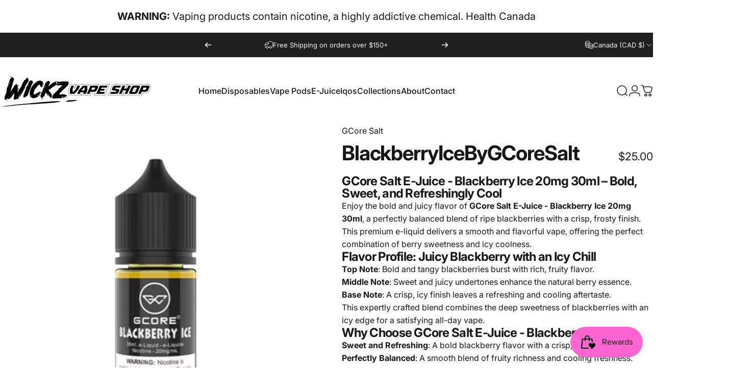

--- FILE ---
content_type: text/javascript
request_url: https://wickzvape.ca/cdn/shop/t/15/assets/mobile-dock.js?v=84715247845549869921713777848
body_size: -469
content:
class MobileDock extends HTMLElement{constructor(){super()}get section(){return this.closest(".mobile-dock-section")}connectedCallback(){const header=document.querySelector(".header-section");header===null?this.section.classList.add("active"):header.classList.contains("header-sticky")||(this.scrollY=parseInt(header.getBoundingClientRect().bottom),this.onScrollHandler=this.onScroll.bind(this),window.addEventListener("scroll",this.onScrollHandler,!1)),setTimeout(()=>{document.documentElement.style.setProperty("--mobile-dock-height",`${this.offsetHeight}px`)})}disconnectedCallback(){window.removeEventListener("scroll",this.onScrollHandler)}onScroll(){window.scrollY>=this.scrollY?this.section.classList.add("active"):this.section.classList.remove("active")}}customElements.define("mobile-dock",MobileDock);
//# sourceMappingURL=/cdn/shop/t/15/assets/mobile-dock.js.map?v=84715247845549869921713777848
